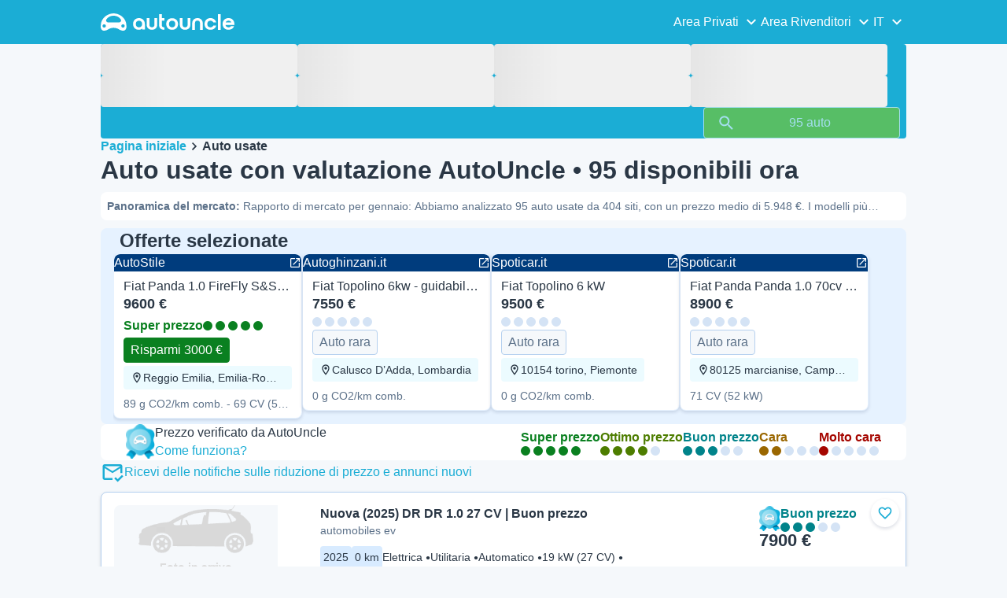

--- FILE ---
content_type: text/css
request_url: https://assets-fe.autouncle.com/next-build-assets/_next/static/css/5c9914f740d30ea2.css
body_size: 149
content:
._L_U4H{--grid-gap:0;--row-gap:0}._L_U4H ._Lb6_x{display:flex;flex-wrap:wrap;gap:var(--grid-gap);row-gap:var(--row-gap);margin-right:calc(-1 * var(--grid-gap))}._L_U4H[data-flex-cells=true] ._Lb6_x{flex-wrap:nowrap;margin-right:0}._L_U4H[data-gap="2xs"]{--grid-gap:var(--grid-gap-2xs)}._L_U4H[data-gap=xs]{--grid-gap:var(--grid-gap-xs)}._L_U4H[data-gap=sm]{--grid-gap:var(--grid-gap-sm)}._L_U4H[data-gap=md]{--grid-gap:var(--grid-gap-md)}._L_U4H[data-gap=lg]{--grid-gap:var(--grid-gap-lg)}._L_U4H[data-gap=xl]{--grid-gap:var(--grid-gap-xl)}._L_U4H[data-gap="2xl"]{--grid-gap:var(--grid-gap-2xl)}._L_U4H[data-gap="3xl"]{--grid-gap:var(--grid-gap-3xl)}._L_U4H[data-row-gap="2xs"]{--row-gap:var(--grid-gap-2xs)}._L_U4H[data-row-gap=xs]{--row-gap:var(--grid-gap-xs)}._L_U4H[data-row-gap=sm]{--row-gap:var(--grid-gap-sm)}._L_U4H[data-row-gap=md]{--row-gap:var(--grid-gap-md)}._L_U4H[data-row-gap=lg]{--row-gap:var(--grid-gap-lg)}._L_U4H[data-row-gap=xl]{--row-gap:var(--grid-gap-xl)}._L_U4H[data-row-gap="2xl"]{--row-gap:var(--grid-gap-2xl)}._L_U4H[data-row-gap="3xl"]{--row-gap:var(--grid-gap-3xl)}

--- FILE ---
content_type: text/css
request_url: https://assets-fe.autouncle.com/next-build-assets/_next/static/css/88f79b41b0c4efb7.css
body_size: 734
content:
._RUNzr{display:flex;gap:var(--spacing-sm);overflow:auto;scrollbar-width:none;border-bottom:.0625rem solid var(--line-color-neutral)}._RUNzr ._8d8ka{font-family:var(--text-font-family-primary);font-weight:var(--text-weight-regular);font-size:var(--text-body-base-font-size);line-height:var(--text-body-base-line-height);padding-block:var(--spacing-xs);padding-inline:var(--spacing-sm);border-bottom:.1875rem solid transparent;white-space:nowrap;cursor:pointer}._RUNzr ._8d8ka:hover{color:var(--brand-color)}._RUNzr ._8d8ka[data-active=true]{color:var(--brand-color);border-color:var(--brand-color);font-weight:var(--text-weight-bold)}._RUNzr[data-show-background=true]{background:var(--background-default)}._glhdq{padding:var(--spacing-lg)}._UCY11{justify-content:center;font-family:var(--text-font-family-primary);font-weight:var(--text-weight-regular);font-size:var(--text-body-base-font-size);line-height:var(--text-body-base-line-height)}._UCY11,._UCY11 ._J4S8X{display:flex}._UCY11 ._9k6Jn a,._UCY11 ._J4S8X a,._UCY11 ._U8TZo a,._UCY11 ._lZJ0z{display:flex;align-items:center;justify-content:center;width:var(--tappable-size);height:var(--tappable-size);line-height:var(--tappable-size);border-radius:var(--border-radius-default)}._UCY11 ._lZJ0z{color:var(--background-standout-contrast)}._UCY11 ._9k6Jn a[aria-disabled=true],._UCY11 ._U8TZo a[aria-disabled=true]{pointer-events:none;color:var(--field-disabled-color)}._UCY11 ._J4S8X a[aria-current=page]{background-color:var(--button-secondary-active-background-color);font-weight:var(--text-weight-bold)}._UCY11 ._vvTEZ{position:absolute;width:.0625rem;height:.0625rem;padding:0;margin:-.0625rem;overflow:hidden;clip:rect(0,0,0,0);white-space:nowrap;border-width:0}._oCbI6{text-align:center;padding:var(--spacing-sm) var(--spacing-lg);font-family:var(--text-font-family-primary);font-weight:var(--text-weight-regular);font-size:var(--text-body-small-font-size);line-height:var(--text-body-small-line-height)}._FdYeq{--icon-width-custom:2.875rem;background-color:var(--background-standout-subtle)}._FdYeq ._M_BqG{display:flex;flex-direction:column;justify-content:space-between;align-items:center;padding-block:var(--spacing-lg)}._FdYeq ._M_BqG ._devH0{flex:none;color:var(--text-color-body)}._FdYeq ._M_BqG ._fRy0x{font-family:var(--text-font-family-primary);font-weight:var(--text-weight-regular);font-size:var(--text-body-base-font-size);line-height:var(--text-body-base-line-height);font-weight:var(--text-weight-bold)}._FdYeq ._M_BqG ._3Q_R_,._FdYeq ._M_BqG ._L3Kav{width:100%}._FdYeq ._M_BqG ._lXpBP{display:contents;cursor:auto}._FdYeq ._M_BqG ._3Q_R_{display:flex;align-items:center;gap:var(--spacing-md);margin-bottom:var(--spacing-lg)}._FdYeq ._M_BqG ._L3Kav{display:flex;flex-direction:column;gap:var(--spacing-sm)}@media (min-width:768px){._FdYeq ._M_BqG{flex-direction:row;gap:var(--spacing-lg)}._FdYeq ._M_BqG ._3Q_R_{margin-left:0;margin-bottom:0}._FdYeq ._M_BqG ._L3Kav{width:-moz-fit-content;width:fit-content;flex-direction:row;gap:var(--spacing-xs)}}._FdYeq[data-layout=small]{--icon-width-custom:1.875rem;background-color:transparent}._FdYeq[data-layout=small] ._M_BqG{padding-block:0}._FdYeq[data-layout=small] ._M_BqG ._L3Kav{display:none;max-width:24rem}._FdYeq[data-layout=small] ._M_BqG ._fRy0x{font-weight:var(--text-weight-regular)}._FdYeq[data-layout=small] ._M_BqG ._3Q_R_{gap:var(--spacing-xs)}._FdYeq[data-layout=small] ._M_BqG ._lXpBP{cursor:pointer}._FdYeq[data-layout=small] ._M_BqG ._lXpBP ._fRy0x{color:var(--text-color-link)}._FdYeq[data-layout=small] ._M_BqG ._lXpBP svg{fill:var(--text-color-link)}._FdYeq[data-layout=small][data-open=true] ._M_BqG ._lXpBP{display:none}._FdYeq[data-layout=small][data-open=true] ._M_BqG ._L3Kav{display:flex}

--- FILE ---
content_type: text/javascript
request_url: https://assets-fe.autouncle.com/next-build-assets/_next/static/chunks/main-app-5c8674ee4d46fbf1.js
body_size: 1536
content:
try{!function(){var e="undefined"!=typeof window?window:"undefined"!=typeof global?global:"undefined"!=typeof globalThis?globalThis:"undefined"!=typeof self?self:{},a=(new e.Error).stack;a&&(e._sentryDebugIds=e._sentryDebugIds||{},e._sentryDebugIds[a]="934f6f6e-0c74-4ec3-a735-58d531430b70",e._sentryDebugIdIdentifier="sentry-dbid-934f6f6e-0c74-4ec3-a735-58d531430b70")}()}catch(e){}(self.webpackChunk_N_E=self.webpackChunk_N_E||[]).push([[7358],{19393:()=>{},34337:(e,a,t)=>{"use strict";t.d(a,{P:()=>r,l:()=>n});let r="Internal server error",n="AbortError"},64793:(e,a,t)=>{"use strict";var r=t(42014),n=t(34198);let s=["globalThis is not defined","https://searchaggr-dre.dt.dbankcloud.com/search/api/v1/webtranslation_detect","_AutofillCallbackHandler","Unknown root exit status."],i=["top.GLOBALS","originalCreateNotification","canvas.contentDocument","MyApp_RemoveAllHighlights","http://tt.epicplay.com","Can't find variable: ZiteReader","jigsaw is not defined","ComboSearch is not defined","http://loading.retry.widdit.com/","atomicFindClose","fb_xd_fragment","bmi_SafeAddOnload","EBCallBackMessageReceived","conduitPage","Script error.","Unknown root exit status.","https://reactjs.org/docs/error-decoder.html?invariant=329",/Minified React error #329/,"Network response status was not 200","Cannot read properties of null (reading 'frameElement')",t(34337).P];globalThis._sentryRewritesTunnelPath=void 0,globalThis.SENTRY_RELEASE={id:"11d8de879cfd9e391f0ff4ca291d3a4fd1a08bd5"},globalThis._sentryBasePath=void 0,globalThis._sentryNextJsVersion="15.5.9",globalThis._sentryRewriteFramesAssetPrefixPath="/next-build-assets",globalThis._sentryAssetPrefix="https://assets-fe.autouncle.com/next-build-assets",globalThis._sentryExperimentalThirdPartyOriginStackFrames=void 0,globalThis._sentryRouteManifest='{"dynamicRoutes":[{"path":"/:lang/car-valuation","regex":"^/([^/]+)/car-valuation$","paramNames":["lang"]},{"path":"/:lang/price-information/:slug*","regex":"^/([^/]+)/price-information/(.+)$","paramNames":["lang","slug"]},{"path":"/:lang/redirect-to-store","regex":"^/([^/]+)/redirect-to-store$","paramNames":["lang"]},{"path":"/:lang/contact","regex":"^/([^/]+)/contact$","paramNames":["lang"]},{"path":"/:lang/cookie_policy","regex":"^/([^/]+)/cookie_policy$","paramNames":["lang"]},{"path":"/:lang/d/:id","regex":"^/([^/]+)/d/([^/]+)$","paramNames":["lang","id"]},{"path":"/:lang/faq","regex":"^/([^/]+)/faq$","paramNames":["lang"]},{"path":"/:lang/privacy","regex":"^/([^/]+)/privacy$","paramNames":["lang"]},{"path":"/:lang/cars_search/:slug*?","regex":"^/([^/]+)/cars_search(?:/(.*))?$","paramNames":["lang","slug"]}],"staticRoutes":[]}',(0,r.Ts)({dsn:"https://4221ec01663e3772fa8903d9a2fc4654@o4505091544449024.ingest.us.sentry.io/4505091545890816",allowUrls:[/https?:\/\/(.*\.)?autouncle\.[a-z]+/],sampleRate:.2,tracesSampleRate:0,debug:!1,replaysOnErrorSampleRate:0,replaysSessionSampleRate:0,beforeSend:(e,a)=>{var t;if(null==(t=e.server_name)?void 0:t.includes("warmer"))return null;let r=a.originalException;if(s.some(e=>{var a;return null==(a=r.message)?void 0:a.includes(e)}))return null;if(e.exception&&e.exception.values){let a=e.exception.values;for(let e=0;e<a.length;e+=1){let t=a[e];if(t.value&&s.some(e=>t.value.includes(e)||/Unknown root exit status\./i.test(t.value)||/Minified React error #329/.test(t.value)))return null}}return e},ignoreErrors:i,integrations:[(0,n.d)({levels:["log","warn","error"]})],enableLogs:!0})},79246:(e,a,t)=>{Promise.resolve().then(t.t.bind(t,57150,23)),Promise.resolve().then(t.t.bind(t,81959,23)),Promise.resolve().then(t.t.bind(t,17989,23)),Promise.resolve().then(t.t.bind(t,63886,23)),Promise.resolve().then(t.t.bind(t,9766,23)),Promise.resolve().then(t.t.bind(t,15278,23)),Promise.resolve().then(t.t.bind(t,98924,23)),Promise.resolve().then(t.t.bind(t,24431,23)),Promise.resolve().then(t.bind(t,80622))}},e=>{var a=a=>e(e.s=a);e.O(0,[8441,5141],()=>(a(64793),a(1666),a(79246))),_N_E=e.O()}]);